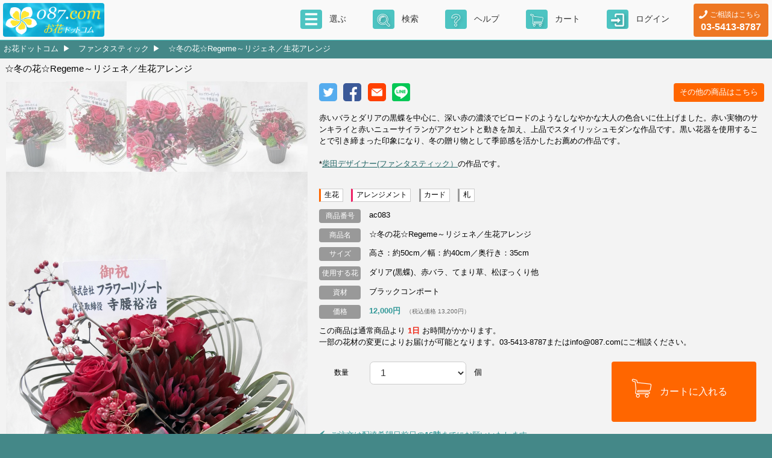

--- FILE ---
content_type: text/html; charset=UTF-8
request_url: https://www.087.com/rg/DES11/ac083.html
body_size: 8979
content:
<!--

-->
<!DOCTYPE html>
<html lang="ja">
<head prefix="og: https://ogp.me/ns#">
<meta charset="UTF-8">
<meta name="viewport" content="width=device-width,initial-scale=1">
<meta name="format-detection" content="telephone=no">
<meta http-equiv="X-UA-Compatible" content="IE=edge">
<link rel="shortcut icon" href="/img/favicon.ico">
<link rel="stylesheet" href="/css/normalize.css">
<link rel="stylesheet" href="/css/libs/jquery.remodal.css">
<link rel="stylesheet"  href="/js/libs/slick/slick.css">
<link rel="stylesheet"  href="/js/libs/slick/slick-theme.css">
<link rel="stylesheet" href="/css/form.css?20221230">
<link rel="stylesheet" href="/css/common.css?20230809">
<!--[if lte IE 8]><link rel="stylesheet" href="/css/ie8lte.css" type="text/css" media="screen,tv"><script src="/js/libs/html5.js" type="text/javascript"></script><![endif]-->
<script src="/js/libs/jquery-3.6.1.min.js" type="text/javascript"></script>
<script src="/js/libs/my.pack.js" type="text/javascript"></script>
<script src="/js/libs/jquery.remodal.min.js" type="text/javascript"></script>
<script src="/js/libs/slick/slick.min.js"></script>
<script src="/js/common.js?20221230" type="text/javascript"></script><title>Regeme～リジェネ／生花アレンジ ｜ お花ドットコム</title>
<meta name="description" content="赤いバラとダリアの黒蝶を中心に、深い赤の濃淡でビロードのようなしなやかな大人の色合いに仕上げました。赤い実物のサンキライと赤いニューサイランがアクセントと動きを加え、上品でスタイリッシュモダンな作品です。黒い花器を使用することで引き締まった印象になり、冬の贈り物として季節感を活かしたお薦めの作品です。">
<meta name="keywords" content="祝花,Regeme,リジェネ,生花アレンジ,生花,アレンジメント,開店祝い,移転祝い,就任祝い,誕生日祝い">
<link rel="canonical" href="https://www.087.com/rg/ac083.html"><meta property="og:url" content="https://www.087.com/rg/ac083.html"><meta property="og:type" content="article"><meta property="og:title" content="Regeme～リジェネ／生花アレンジ ｜ お花ドットコム"><meta property="og:description" content="赤いバラとダリアの黒蝶を中心に、深い赤の濃淡でビロードのようなしなやかな大人の色合いに仕上げました。赤い実物のサンキライと赤いニューサイランがアクセントと動きを加え、上品でスタイリッシュモダンな作品です。黒い花器を使用することで引き締まった印象になり、冬の贈り物として季節感を活かしたお薦めの作品です。"><meta property="og:site_name" content="087.com お花ドットコム"><meta property="og:image" content="https://www.087.com/up/goods/2800_detail_01_l.jpg"><meta name="twitter:card" content="summary_large_image"><meta property="fb:app_id" content="">
<link rel="stylesheet" href="/css/colorbox/colorbox.css">
<link rel="stylesheet" href="/css/detail.css?20221130">
<script src="/js/libs/jquery.colorbox-min.js" type="text/javascript"></script>
<script type="text/javascript">

$(function(){
	if($('.detail_photo .thumb div').length > 1){
		$photos = $('.slck').slick({
		    autoplay: false,
			fade: false,
			dots: false,
			arrows: true,
			prevArrow: '<span class="arrws arrws-prev"></span>',
    		nextArrow: '<span class="arrws arrws-next"></span>',
			autoplaySpeed: 5000,
			speed: 500,
		});
		$('.thumb div').each(function(index, val) {
			$(this).data('slide-index', index);
		});
		$('.thumb div').on('click',function(e){
			$photos.slick('setPosition');
			$photos.slick('slickGoTo', $(this).data('slide-index'));
		});
	}

	var url = location.protocol + "//" + location.hostname + location.pathname;
	var addr = url;
	var lnk_twitter = 'https://twitter.com/intent/tweet?text=' + escape(addr);
	var lnk_facebook = 'https://www.facebook.com/sharer/sharer.php?u=' + escape(addr);
	var lnk_mail = 'mailto:?body=' + escape(addr);
	$('.share2 a.twitter').prop({'href':lnk_twitter});
	$('.share2 a.facebook').prop({'href':lnk_facebook});
	$('.share2 a.mail').prop({'href':lnk_mail});
	$('.line-it-button').data({'url':addr});

		//酒類購入ボタン
		jQuery('#btn_cart_sake').click(function(){
			jQuery.colorbox({
				href:	'#sake_age',
				inline:	true,
				maxWidth:"90%",
				maxHeight:"90%",
				height:	false,
				opacity:0.8,
				fixed: false
			});
		});

		//酒類購入時確認／はい
		jQuery('#btn_confirm_yes').click(function(){
			jQuery('#cartForm').submit();
		});

		//酒類購入時確認／いいえ
		jQuery('#btn_confirm_no').click(function(){
			alert('未成年者への酒類の販売はいたしておりません');
			jQuery.colorbox.close();
		});

});

</script>

<!-- Google tag (gtag.js) -->
<script async src="https://www.googletagmanager.com/gtag/js?id=G-HZ3MHDLRCS"></script>
<script>
  window.dataLayer = window.dataLayer || [];
  function gtag(){dataLayer.push(arguments);}
  gtag('js', new Date());

  gtag('config', 'G-HZ3MHDLRCS');
	gtag('config', 'G-CVHLQFRQ9N');
</script>
<!-- yahoo -->
<script async src="https://s.yimg.jp/images/listing/tool/cv/ytag.js"></script>
<script>
window.yjDataLayer = window.yjDataLayer || [];
function ytag() { yjDataLayer.push(arguments); }
ytag({"type":"ycl_cookie"});
</script>

</head>
<body class="detail c2p"><div id="PT"></div>
<header class="h">
	<div class="h_tel"><span class="txt">ご相談はこちら</span><span class="nbr">03-5413-8787</span></div>
	<h1 class="h_logo"><a href="/"><img src="/img/logo_2015.png" alt="087.com お花ドットコム"></a></h1>
	<nav class="h_nav nvco">
		<ul>
			<li class="nv_select"><span data-block="mgnv_select"><i>カテゴリから</i>選ぶ</span></li>
			<li class="nv_search"><span data-block="mgnv_search"><i>条件指定で</i>検索</span></li>
			<li class="nv_help"><span data-block="mgnv_help">ヘルプ<i></i></span></li>
			<li class="nv_cart"><span data-block="mgnv_cart">カート<i>を見る</i></span></li>
<!--
			<li class="nv_member"><span data-block="mgnv_member">メンバー<i>ページ</i></span></li>
-->
					<li class="nv_login"><a href="/login">ログイン<i></i></a></li>
		
		</ul>
	</nav>
</header>
<div class="meganavi">
	<div class="mgnv mgnv_select">
		<h2>カテゴリから選ぶ</h2>
		<div class="mgnv_select_flex">
			<div class="mgnv_select_1">
				<dl>
					<dt>法人のお客様</dt><dd><ul><li><a href="/rc/SLC1.html">開店・開業</a></li><li><a href="/rc/SLC2.html">移転・新社屋</a></li><li><a href="/rc/SLC21.html">上場・周年</a></li><li><a href="/rc/SLC3.html">公演・出展</a></li><li><a href="/rc/SLC4.html">栄転・退職</a></li><li><a href="/rc/SLC41.html">就任・昇格</a></li><li><a href="/rc/SLC6.html">当選祝・入閣祝</a></li></ul></dd>
				</dl>
				<dl>
					<dt>個人のお客様</dt><dd><ul><li><a href="/rc/SLK1.html">誕生日</a></li><li><a href="/rc/SLK2.html">結婚記念日</a></li><li><a href="/rc/SLK3.html">入社・退職</a></li><li><a href="/rc/SLK4.html">結婚</a></li><li><a href="/rc/SLK5.html">出産</a></li><li><a href="/rc/SLK6.html">新築・引越</a></li><li><a href="/rc/SLK8.html">お見舞い</a></li><li><a href="/rc/SLK9.html">お悔やみ</a></li></ul></dd>
				</dl>
			</div>
			<div class="mgnv_select_2">
				<dl>
					<dt>特集</dt>
					<dd>
						<ul>
							<li class="special"><a href="/rc/SPCwinter01.html">2025初冬のお祝い花特集</a></li>
							<li class="special"><a href="/rc/SPCcelebration1.html">お祝い花特集～開店・移転・就任・公演～</a></li>
						</ul>
					</dd>
					<dt>楽屋・コンサート会場</dt><dd><ul><li><a href="/rc/SLG1.html">祝花・スタンド花・楽屋花</a></li></ul></dd>
<!--
					<dt>デザイナーで選ぶ</dt><dd><ul><li><a href="/rs/designer.html">デザイナー紹介</a></li><li><a href="/rc/DES6.html">ナチュラル</a></li><li><a href="/rc/DES4.html">プリティ</a></li><li><a href="/rc/DES8.html">グレイスフル</a></li><li><a href="/rc/DES10.html">アメージング</a></li><li><a href="/rc/DES11.html">ファンタスティック</a></li><!-- <li><a href="/rc/DES12.html">ハートフル</a></li></ul></dd>
-->
				</dl>
				<dl>
					<dt>スタイルで選ぶ</dt><dd><ul><li><a href="/rc/FLOWERGIFT1.html">花束</a></li><li><a href="/rc/FLOWERGIFT2.html">アレンジ</a></li><li><a href="/rc/FLOWERGIFT3.html">祝花・楽屋花</a></li><li><a href="/rc/FLOWERGIFT4.html">スタンド花</a></li><li><a href="/rc/FLOWERGIFT5.html">胡蝶蘭</a></li><li><a href="/rc/FLOWERGIFT6.html">観葉植物</a></li><li><a href="/rc/FLOWERGIFT7.html">弔花</a></li><li><a href="/rc/FLOWERGIFT8.html">プリザーブドフラワー</a></li></ul></dd>
				</dl>
				<dl>
					<dt>コラボレーション</dt><dd><ul><li><a href="/rc/WINE.html">ワイン＆フラワー</a></li></ul></dd>
<!--
					<dt>プリザーブド</dt><dd><ul><li><a href="/rc/PRE.html">プリザーブドギフト</a></li></ul></dd>
-->
				</dl>
			</div>
		</div>
	</div>
	<div class="mgnv mgnv_search">
		<h2>条件指定で探す</h2>
		<form class="frm mgnv_search_form" name="form1" action="/fsearch" method="get">
			<dl class="ipf mgnv_srch_word">
				<dt class="ipf_key"><label for="keyword"><i>キーワード</i></label></dt>
				<dd class="ipf_val">
					<div class="ipf_elm"><input class="" size="30" name="keyword" id="keyword" value="" type="text"></div>
					<div class="ipf_msg">商品番号(例：aa001)、商品名(例：赤い宝石箱)、商品説明(例：元気)など一部でも可能です</div>
				</dd>
			</dl>
			<dl class="ipf mgnv_srch_price">
				<dt class="ipf_key"><label>価格（定価）</label></dt>
				<dd class="ipf_val">
					<div class="ipf_elm ipf_price_range">
						<select name="price1" id="price1">
							<option value="">（指定しない）</option>
														<option label="6,000" value="6000">6,000</option>
<option label="7,000" value="7000">7,000</option>
<option label="8,000" value="8000">8,000</option>
<option label="9,000" value="9000">9,000</option>
<option label="10,000" value="10000">10,000</option>
<option label="12,000" value="12000">12,000</option>
<option label="15,000" value="15000">15,000</option>
<option label="20,000" value="20000">20,000</option>
<option label="30,000" value="30000">30,000</option>
<option label="50,000" value="50000">50,000</option>
<option label="100,000" value="100000">100,000</option>

						</select>
						<span class="dlmt">円以上</span>
					</div>
					<div class="ipf_elm ipf_price_range">
						<select name="price2" id="price2">
							<option value="">（指定しない）</option>
														<option label="6,000" value="6000">6,000</option>
<option label="7,000" value="7000">7,000</option>
<option label="8,000" value="8000">8,000</option>
<option label="9,000" value="9000">9,000</option>
<option label="10,000" value="10000">10,000</option>
<option label="12,000" value="12000">12,000</option>
<option label="15,000" value="15000">15,000</option>
<option label="20,000" value="20000">20,000</option>
<option label="30,000" value="30000">30,000</option>
<option label="50,000" value="50000">50,000</option>
<option label="100,000" value="100000">100,000</option>

						</select>
						<span class="dlmt">円未満</span>
					</div>
				</dd>
			</dl>
			<dl class="ipf mgnv_srch_blk mgnv_srch_flower">
				<dt class="ipf_key"><label><i>花</i></label></dt>
				<dd class="ipf_val">
								<div class="ipf_elm"><input name="flower0" id="flower0" value="1" type="checkbox"><label for="flower0">バラ</label></div>
								<div class="ipf_elm"><input name="flower1" id="flower1" value="1" type="checkbox"><label for="flower1">ユリ</label></div>
								<div class="ipf_elm"><input name="flower2" id="flower2" value="1" type="checkbox"><label for="flower2">ガーベラ</label></div>
								<div class="ipf_elm"><input name="flower3" id="flower3" value="1" type="checkbox"><label for="flower3">カラー</label></div>
								<div class="ipf_elm"><input name="flower4" id="flower4" value="1" type="checkbox"><label for="flower4">カーネーション</label></div>
								<div class="ipf_elm"><input name="flower5" id="flower5" value="1" type="checkbox"><label for="flower5">ダリア</label></div>
								<div class="ipf_elm"><input name="flower6" id="flower6" value="1" type="checkbox"><label for="flower6">チューリップ</label></div>
								<div class="ipf_elm"><input name="flower7" id="flower7" value="1" type="checkbox"><label for="flower7">ヒマワリ</label></div>
								<div class="ipf_elm"><input name="flower999" id="flower999" value="1" type="checkbox"><label for="flower999">その他</label></div>
					<div class="ipf_elm"><input size="20" name="floweretc" id="floweretc" value="" type="text"></div>
				</dd>
			</dl>
			<dl class="ipf mgnv_srch_blk">
				<dt class="ipf_key"><label><i>色</i></label></dt>
				<dd class="ipf_val">
					<div class="ipf_elm"><input name="color" id="iptCOLOR_1" value="" type="radio"><label for="iptCOLOR_1">（指定しない）</label></div>
					<div class="ipf_elm"><input name="color" id="iptCOLOR_2" value="赤" type="radio"><label for="iptCOLOR_2">赤系</label></div>
					<div class="ipf_elm"><input name="color" id="iptCOLOR_3" value="青・紫" type="radio"><label for="iptCOLOR_3">青・紫系</label></div>
					<div class="ipf_elm"><input name="color" id="iptCOLOR_4" value="黄" type="radio"><label for="iptCOLOR_4">黄色</label></div>
					<div class="ipf_elm"><input name="color" id="iptCOLOR_5" value="オレンジ" type="radio"><label for="iptCOLOR_5">オレンジ系</label></div>
					<div class="ipf_elm"><input name="color" id="iptCOLOR_6" value="白・グリーン" type="radio"><label for="iptCOLOR_6">白・グリーン系</label></div>
					<div class="ipf_elm"><input name="color" id="iptCOLOR_7" value="ピンク" type="radio"><label for="iptCOLOR_7">ピンク系</label></div>
					<div class="ipf_elm"><input name="color" id="iptCOLOR_8" value="ミックス" type="radio"><label for="iptCOLOR_8">ミックス系</label></div>
				</dd>
			</dl>
			<dl class="ipf mgnv_srch_blk">
				<dt class="ipf_key"><label><i>イメージ</i></label></dt>
				<dd class="ipf_val">
					<div class="ipf_elm"><input name="image" id="iptIMAGE_1" value="" type="radio"><label for="iptIMAGE_1">（指定しない）</label></div>
					<div class="ipf_elm"><input name="image" id="iptIMAGE_2" value="やさしい" type="radio"><label for="iptIMAGE_2">やさしい</label></div>
					<div class="ipf_elm"><input name="image" id="iptIMAGE_3" value="かわいい" type="radio"><label for="iptIMAGE_3">かわいい</label></div>
					<div class="ipf_elm"><input name="image" id="iptIMAGE_4" value="明るい" type="radio"><label for="iptIMAGE_4">明るい</label></div>
					<div class="ipf_elm"><input name="image" id="iptIMAGE_5" value="華やか" type="radio"><label for="iptIMAGE_5">華やか</label></div>
					<div class="ipf_elm"><input name="image" id="iptIMAGE_6" value="上品" type="radio"><label for="iptIMAGE_6">上品</label></div>
					<div class="ipf_elm"><input name="image" id="iptIMAGE_7" value="スタイリッシュ" type="radio"><label for="iptIMAGE_7">スタイリッシュ</label></div>
				</dd>
			</dl>
			<dl class="ipf mgnv_srch_blk">
				<dt class="ipf_key"><label><i>スタイル</i></label></dt>
				<dd class="ipf_val">
					<div class="ipf_elm"><input name="style" id="iptSTYLE_1" value=""  type="radio"><label for="iptSTYLE_1">（指定しない）</label></div>
					<div class="ipf_elm"><input name="style" id="iptSTYLE_2" value="1" type="radio"><label for="iptSTYLE_2">花束</label></div>
					<div class="ipf_elm"><input name="style" id="iptSTYLE_3" value="2" type="radio"><label for="iptSTYLE_3">アレンジメント</label></div>
					<div class="ipf_elm"><input name="style" id="iptSTYLE_4" value="3" type="radio"><label for="iptSTYLE_4">スタンド花</label></div>
					<div class="ipf_elm"><input name="style" id="iptSTYLE_5" value="9" type="radio"><label for="iptSTYLE_5">コラボレーション商品</label></div>
				</dd>
			</dl>
			<dl class="ipf mgnv_srch_blk">
				<dt class="ipf_key"><label><i>種類</i></label></dt>
				<dd class="ipf_val">
					<div class="ipf_elm"><input name="type" id="iptTYPE_1" value=""  type="radio"><label for="iptTYPE_1">（指定しない）</label></div>
					<div class="ipf_elm"><input name="type" id="iptTYPE_2" value="1" type="radio"><label for="iptTYPE_2">生花</label></div>
					<div class="ipf_elm"><input name="type" id="iptTYPE_3" value="2" type="radio"><label for="iptTYPE_3">プリザーブドフラワー</label></div>
					<div class="ipf_elm"><input name="type" id="iptTYPE_4" value="3" type="radio"><label for="iptTYPE_4">蘭</label></div>
					<div class="ipf_elm"><input name="type" id="iptTYPE_5" value="4" type="radio"><label for="iptTYPE_5">観葉植物</label></div>
					<div class="ipf_elm"><input name="type" id="iptTYPE_6" value="5" type="radio"><label for="iptTYPE_6">鉢花</label></div>
					<div class="ipf_elm"><input name="type" id="iptTYPE_7" value="6" type="radio"><label for="iptTYPE_7">造花</label></div>
				</dd>
			</dl>
			<div class="btns mgnv_srch_btns">
				<input name="t" value="1" type="hidden">
				<button type="submit" class="btn btn_posi">検索する</button>
			</div>
		</form>
	</div>
	<div class="mgnv mgnv_help">
		<h2>ヘルプ</h2>
		<ul class="mgnv_lnklst">
			<li><a href="/s/087howto">購入方法について</a></li>
			<li><a href="/s/087faq">Q&amp;Aよくある質問</a></li>
<!--
			<li><a href="/rs/law.html">特定商取引法の表示</a></li>
			<li><a href="/rs/rule.html">ご利用規約</a></li>
			<li><a href="/rs/shop.html">店舗紹介</a></li>
-->
			<li><a href="/contact">お問合わせ</a></li>
			<li><a href="/s/087member">087メンバーについて</a></li>
			<li><a href="/s/087point">ポイントシステム</a></li>
			<li><a href="/s/087reminder">リマインダーサービス</a></li>
		</ul>
	</div>
	<div class="mgnv mgnv_cart">
	</div>
	<div class="mgnv mgnv_member">
	</div>
</div>

<div class="topic_path"><a href="/">お花ドットコム</a><a href="/rc/DES11.html">ファンタスティック</a><span>☆冬の花☆Regeme～リジェネ／生花アレンジ</span></div>
<div class="w"><!-- w -->
<div class="c"><!-- c -->
<div class="detail_wrap" itemscope itemtype="http://schema.org/Product"><!-- detail_wrap -->
<!-- ****************************************************************** -->
	<h2 class="detail_ttl"><span itemprop="name">☆冬の花☆Regeme～リジェネ／生花アレンジ</span></h2>
	<section class="detail_photo">
		<div class="thumb"><div><img src="https://www.087.com/up/goods/2800_detail_01_s.jpg" alt="商品画像サムネイル"></div><div><img src="https://www.087.com/up/goods/2800_detail_02_s.jpg" alt="商品画像サムネイル"></div><div><img src="https://www.087.com/up/goods/2800_detail_03_s.jpg" alt="商品画像サムネイル"></div><div><img src="https://www.087.com/up/goods/2800_detail_04_s.jpg" alt="商品画像サムネイル"></div><div><img src="https://www.087.com/up/goods/2800_detail_05_s.jpg" alt="商品画像サムネイル"></div></div>
		<div class="detail_img_slide">
			<ul class="slck">
							<li class="slck_box"><img itemprop="image" src="https://www.087.com/up/goods/2800_detail_01_l.jpg" alt="商品画像"></li>
							<li class="slck_box"><img itemprop="image" src="https://www.087.com/up/goods/2800_detail_02_l.jpg" alt="商品画像"></li>
							<li class="slck_box"><img itemprop="image" src="https://www.087.com/up/goods/2800_detail_03_l.jpg" alt="商品画像"></li>
							<li class="slck_box"><img itemprop="image" src="https://www.087.com/up/goods/2800_detail_04_l.jpg" alt="商品画像"></li>
							<li class="slck_box"><img itemprop="image" src="https://www.087.com/up/goods/2800_detail_05_l.jpg" alt="商品画像"></li>
						</ul>
		</div>
	</section>
	<div class="detail_main"><!-- detail main -->
		<section class="detail_spec">
<div class="prev_btn"><a class="btn btn_empha" href="/rc/DES11.html">その他の商品はこちら</a></div>			<dl>
<!--
				<dt class="none">sns</dt><dd class="share"><a class="twitter" href="" target="_blank">twitter</a><a class="facebook" href="" target="_blank">facebook</a><a class="mail" href="" target="_blank">mail</a><span><div class="line-it-button" style="display: none;" data-type="share-a" data-lang="ja" ></div><script src="//scdn.line-apps.com/n/line_it/thirdparty/loader.min.js" async="async" defer="defer" ></script></span></dd>
-->
				<dt class="none">sns</dt><dd class="share2"><a class="twitter" href="" target="_blank"><img src="/img/ico_tw.png" alt="twitter"></a><a class="facebook" href="" target="_blank"><img src="/img/ico_fb.png" alt="facebook"></a><a class="mail" href="" target="_blank"><img src="/img/ico_mail.png" alt="mail"></a><span><div class="line-it-button" style="display: none;" data-lang="ja" data-type="share-b" data-ver="3" data-url="" data-color="default" data-size="small" data-count="false"></div><script src="https://d.line-scdn.net/r/web/social-plugin/js/thirdparty/loader.min.js" async="async" defer="defer"></script></span></dd>
				<dt class="none">dsc</dt><dd class="note" itemprop="description">赤いバラとダリアの黒蝶を中心に、深い赤の濃淡でビロードのようなしなやかな大人の色合いに仕上げました。赤い実物のサンキライと赤いニューサイランがアクセントと動きを加え、上品でスタイリッシュモダンな作品です。黒い花器を使用することで引き締まった印象になり、冬の贈り物として季節感を活かしたお薦めの作品です。
<br>
<br>*<a href="/cgi-bin/cgi/category.php?ccd=DES11">柴田デザイナー(ファンタスティック）</a>の作品です。<br>&nbsp;</dd>
				<dd class="meta"><meta itemprop="brand" content="087.com"></dd>
<!--
				<dd class="rate" itemprop="aggregateRating" itemscope itemtype="http://schema.org/AggregateRating"><meta itemprop="ratingValue" content="5"><meta itemprop="reviewCount" content="1000"></dd>
-->
				<dd class="tag">
					<span class="t1">生花</span>					<span class="t2">アレンジメント</span>										<span class="t4">カード</span>					<span class="t4">札</span>									</dd>
				<dt>商品番号</dt><dd>ac083</dd>
				<dt>商品名</dt><dd>☆冬の花☆Regeme～リジェネ／生花アレンジ</dd>
				<dt>サイズ</dt><dd>高さ：約50cm／幅：約40cm／奥行き：35cm&nbsp;</dd>
				<dt>使用する花</dt><dd>ダリア(黒蝶)、赤バラ、てまり草、松ぼっくり他&nbsp;</dd>
				<dt>資材</dt><dd>ブラックコンポート&nbsp;</dd>
				<dt class="price">価格</dt><dd class="price" itemprop="offers" itemscope itemtype="http://schema.org/Offer"><span>12,000円 </span><meta itemprop="price" content="12000"><meta itemprop="priceCurrency" content="JPY"><span class="tax">（税込価格 13,200円）</span></dd>
								<dd class="note">この商品は通常商品より <em style="color:#e21;">1日</em> お時間がかかります。<br>一部の花材の変更によりお届けが可能となります。03-5413-8787またはinfo@087.comにご相談ください。</dd>
					</dl>
									<form name="form1" id="cartForm" class="detail_frm" action="/p_cart" method="post">
													<div class="frm_opt">
					<label for="iptAmount">数量</label>
					<span class="select"><select name="amount" id="iptAmount"><option label="1" value="1">1</option>
<option label="2" value="2">2</option>
<option label="3" value="3">3</option>
<option label="4" value="4">4</option>
<option label="5" value="5">5</option>
<option label="6" value="6">6</option>
<option label="7" value="7">7</option>
<option label="8" value="8">8</option>
<option label="9" value="9">9</option>
<option label="10" value="10">10</option>
</select></span>
					<span class="unit">個</span>
				</div>
							<input type="hidden" name="goodsno" value="ac083">
				<input type="hidden" name="categorycd" value="DES11">
															<div class="btns_cart"><div class="btn_cart"><input type="submit" class="" value="カートに入れる"></div></div>
			
			</form>
				</section>
		<section class="detail_notes">
			<ul class="note">
<!--
	<li style="color:#f60;font-weight:bold;">新型コロナウイルス感染症の影響により花材の供給が不安定な状況なため、使用される花材が変更になる場合がございます。できる限りお選びいただいた商品のイメージに近い形でお届けさせていただきますので、ご了承くださいますようお願いします。</li>
-->
	<li>ご注文は配達希望日前日の<em>16時</em>までにお願いいたします。</li>
	<li>一部地域へのお届けに関しましては、指定できる時間帯の制限や翌々日配達となるところがございます。「<a href="/s/087howto#howto3">配達日時の指定について</a>」をご確認下さい。</li>
<!--
	<li>当店は<em style="color:#f10;font-weight:bold;font-style:normal;">キャッシュレス消費者還元事業【5%】対象店</em>です。</li>
	<li>冬季期間中(12月～3月初旬)は、お花の凍結の恐れがあるため、寒冷地(北海道・北東北の一部)への配送を見合わせています。「<a href="/rc/PRE.html">プリザーブドフラワー</a>」をご利用ください。</li>
 	<li>夏季期間中(5月下旬～9月下旬)は、お花に無理がかかるため、翌日配達のできない地域(北海道および東北の一部、九州、沖縄等)への"生花"の配送を見合わせています。「<a href="/rc/PRE.html">プリザーブドフラワー</a>」「<a href="/rc/GIFT5.html">蘭・観葉</a>」をご利用ください。</li>  
-->
	<li>当日配達などお急ぎの場合は、<a href="mailto:info@087.com">info@087.com</a>または<em>03-5413-8787</em>にご相談ください。<a href="/s/express">詳細はこちら</a></li>
	<li>当日配達等で当店から直接配達できない場合には、お届け先近くの提携フラワーショップへ依頼し、ご注文いただいた商品と同じようなイメージのお花を配達させていただきます。提携店の入荷事情により花器および使用する花に変更となります。また、画像サービスがご利用いただけませんのでご了承下さい。</li>
	<li>入荷困難な花材を使用しているデザインのため、翌日の配達指定ができない商品がございます。一部の花材の変更をご了承いただくことで翌日配達可能となる場合もございますので、お急ぎの場合はぜひご相談下さい。</li>
<!--
	<li>生花の商品につきましては、冬季期間中(12月中旬～3月中旬)、凍結の恐れがあるため、北海道および北東北地方への一部への発送を見合わせています。枯れない花<a href="/rc/PRE.html">プリザーブドフラワー</a>のお届けをお薦めします。また、ご希望により、お届け先近くの提携フラワーショップから同様のイメージでのお花の配達が可能ですが、デザインおよび使用する花に変更がございます。この場合、画像サービスがご利用いただけませんのでご了承下さい。</li>
-->
</ul>		</section>
			<section class="detail_other">
			<h2>オススメ商品</h2>
			<ul>
						<li><a href="/rg/ac089.html?ref=reco">
					<span class="img"><img src="https://www.087.com/up/goods/2830_list.jpg" alt="オススメ商品画像"></span>
					<span class="name">Shelly／生花アレンジメント</span>
					<span class="price"><span>13,500円</span><span class="tax">（税込 14,850円）</span></span>
				</a></li>
									<li><a href="/rg/am048.html?ref=reco">
					<span class="img"><img src="https://www.087.com/up/goods/2543_list.jpg" alt="オススメ商品画像"></span>
					<span class="name">Rosso e blu／生花アレンジメント</span>
					<span class="price"><span>17,000円</span><span class="tax">（税込 18,700円）</span></span>
				</a></li>
									<li><a href="/rg/gg005.html?ref=reco">
					<span class="img"><img src="https://www.087.com/up/goods/172_list.jpg" alt="オススメ商品画像"></span>
					<span class="name">ユッカ（青年の木） M (バスケット付)</span>
					<span class="price"><span>17,000円</span><span class="tax">（税込 18,700円）</span></span>
				</a></li>
								</ul>
		</section>
		</div><!-- /detail main -->

<!-- ****************************************************************** -->
</div><!-- /detail_wrap -->
</div><!-- /c -->
<footer class="f">
<div class="f_nv_sw"><label for="f_nv_chk1">サイトマップ</label></div><input type="checkbox" id="f_nv_chk1" class="f_nv_chk">
<div class="f_nv">
	<div class="nv">
		<dl>
			<dt class="special">特集</dt>
			<dd>
				<ul>
					<li><a href="/rc/SPCwinter01.html">2025初冬のお祝い花特集</a></li>
					<li><a href="/rc/SPCcelebration1.html">お祝い花特集～開店・移転・就任・公演～</a></li>
<!--
					<li><a href="/rc/SPCxmas.html">2021Xmasクリスマス特集</a></li>
					<li><a href="/rc/SPCwinter.html">2020 冬のお祝い花特集</a></li>
					<li><a href="/rc/SPCsummer2.html">2017 ひまわりと夏の花特集</a></li>
					<li><a href="/rc/SPCfather.html">父の日特集</a></li>
					<li><a href="/rc/SPCspring.html">早春のお祝い花特集</a></li>
					<li><a href="/rc/SPCxmas.html">2016クリスマス特集</a></li>
-->
				</ul>
			</dd>
			<dt>スタイルで選ぶ</dt><dd><ul><li><a href="/rc/FLOWERGIFT1.html">花束</a></li><li><a href="/rc/FLOWERGIFT2.html">アレンジ</a></li><li><a href="/rc/FLOWERGIFT3.html">祝花・楽屋花</a></li><li><a href="/rc/FLOWERGIFT4.html">スタンド花</a></li><li><a href="/rc/FLOWERGIFT5.html">胡蝶蘭</a></li><li><a href="/rc/FLOWERGIFT6.html">観葉植物</a></li><li><a href="/rc/FLOWERGIFT7.html">弔花</a></li><li><a href="/rc/FLOWERGIFT8.html">プリザーブドフラワー</a></li></ul></dd>
		</dl>
		<dl>
			<dt>法人のお客様</dt><dd><ul><li><a href="/rc/SLC1.html">開店・開業</a></li><li><a href="/rc/SLC2.html">移転・新社屋</a></li><li><a href="/rc/SLC21.html">上場・周年</a></li><li><a href="/rc/SLC3.html">公演・出展</a></li><li><a href="/rc/SLC4.html">栄転・退職</a></li><li><a href="/rc/SLC41.html">就任・昇格</a></li><li><a href="/rc/SLC6.html">当選祝・入閣祝</a></li></ul></dd>
		</dl>
	</div>
	<div class="nv">
		<dl>
			<dt>個人のお客様</dt><dd><ul><li><a href="/rc/SLK1.html">誕生日</a></li><li><a href="/rc/SLK2.html">結婚記念日</a></li><li><a href="/rc/SLK3.html">入社・退職</a></li><li><a href="/rc/SLK4.html">結婚</a></li><li><a href="/rc/SLK5.html">出産</a></li><li><a href="/rc/SLK6.html">新築・引越</a></li><li><a href="/rc/SLK8.html">お見舞い</a></li><li><a href="/rc/SLK9.html">お悔やみ</a></li></ul></dd>
			<dt>楽屋・コンサート会場</dt><dd><ul><li><a href="/rc/SLG1.html">祝花・スタンド花・楽屋花</a></li></ul></dd>
		</dl>
		<dl>
			<dt>デザイナーで選ぶ</dt><dd><ul><li><a href="/rs/designer.html">デザイナー紹介</a></li><li><a href="/rc/DES6.html">ナチュラル</a></li><li><a href="/rc/DES10.html">アメージング</a></li><li><a href="/rc/DES11.html">ファンタスティック</a></li><li><a href="/rc/DES8.html">グレイスフル</a></li><!-- <li><a href="/rc/DES4.html">プリティ</a></li><li><a href="/rc/DES12.html">ハートフル</a></li> --></ul></dd>
			<dt>コラボレーション</dt><dd><ul><li><a href="/rc/WINE.html">ワイン＆フラワー</a></li></ul></dd>
		</dl>
	</div>
	<div class="nv">
		<dl>
			<dt>各種サービス</dt>
			<dd>
				<ul>
					<li><a href="/s/087card">カードサービス</a></li>
					<li><a href="/s/087fuda">札サービス</a></li>
					<li><a href="/s/087image">画像サービス</a></li>
				</ul>
			</dd>
			<dt>087メンバー</dt>
			<dd>
				<ul>
					<li><a href="/login">メンバーログイン</a></li>
					<li><a href="/s/087member">087メンバーについて</a></li>
					<li><a href="/s/087point">ポイントシステム</a></li>
					<li><a href="/s/087reminder">リマインダーサービス</a></li>
				</ul>
			</dd>
		</dl>
	</div>
	<div class="nv">
		<dl>
			<dt>087.com について</dt>
			<dd>
				<ul>
					<li><a href="/s/087howto">購入方法</a></li>
					<li><a href="/s/087faq">Q&amp;Aよくある質問</a></li>
					<li><a href="/s/087law">特定商取引法の表示</a></li>
					<li><a href="/s/087rule">ご利用規約</a></li>
					<li><a href="/s/087privacy">プライバシーポリシー</a></li>
					<li><a href="/s/087security">セキュリティポリシー</a></li>
					<li><a href="/s/087company">会社案内</a></li>
					<li><a href="/s/087shop">店舗紹介</a></li>
					<li><a href="/contact">お問合わせ</a></li>
				</ul>
			</dd>
<!--
			<dt>特別な贈り物</dt><dd><ul><li><a href="/spt/mothers_day/index.html">母の日</a></li><li><a href="/spt/special01/index.html">敬老の日</a></li><li><a href="/spt/christmas/index.html">クリスマス</a></li><li><a href="/spt/birth_day/index.html">誕生日</a></li><li><a href="/spt/phalaenopsis/index.html">胡蝶蘭</a></li></ul></dd>
-->
		</dl>
	</div>
	<div class="close"><span></span></div>
</div>
	<div class="logo">
		<a href="/"><img src="/img/logo_2015.png" alt="087.com"></a>
		<ul class="f_sns">
			<li><a href="https://www.facebook.com/087com" target="_blank"><img src="/img/ico_fb.png" alt="facebook"></a></li>
			<li><a href="https://www.instagram.com/087.com_flower/" target="_blank"><img src="/img/ico_ig.png" alt="facebook"></a></li>
		</ul>
			<ul class="f_inf">
<li>株式会社フラワーリゾート</li>
<li>107-0062</li>
<li>東京都港区南青山1-19-7</li>
<li>TEL <span class="tel_number">03-5413-8787</span></li>
<li>FAX 03-5413-8788</li>
<li>Email info@087.com</li>
			</ul>
		<p>&copy; 087.com All Rights Reserved.</p>
	</div>
</footer>
<script type="text/javascript">
/* <![CDATA[ */
var google_conversion_id = 1054365765;
var google_custom_params = window.google_tag_params;
var google_remarketing_only = true;
/* ]]> */
</script>
<script type="text/javascript"  
src="//www.googleadservices.com/pagead/conversion.js">
</script>
<noscript>
<div style="display:inline;">
<img height="1" width="1" style="border-style:none;" alt=""  
src="//googleads.g.doubleclick.net/pagead/viewthroughconversion/1054365765/?value=0&amp;guid=ON&amp;script=0"/>
</div>
</noscript>
</div><!-- /w -->
<!-- colorbox -->
<style type="text/css">

#sake_age_title {font-weight:bold;color:#3db4b2;}
#sake_age_question {color: #e21;font-weight: bold;}

</style>
<div style='display:none'>
	<div id='sake_age'>
		<p id="sake_age_title">年齢認証を行っています</p>
		<p id="sake_age_message">当店では未成年者への酒類の販売はいたしておりません。<br>未成年の飲酒は法律で固く禁じられております。</p>
		<p id="sake_age_question">20歳以上ですか？</p>
		<p id="sake_age_btn">
			<input type="button" class="btn btn_nega" id="btn_confirm_no" value="いいえ">
			<input type="button" class="btn btn_posi" id="btn_confirm_yes" value="はい">
		</p>
	</div>
</div>
<!-- /colorbox -->
<!--  google-analytics -->
<script type="text/javascript">
var gaJsHost = (("https:" == document.location.protocol) ? "https://ssl." : "http://www.");
document.write(unescape("%3Cscript src='" + gaJsHost + "google-analytics.com/ga.js' type='text/javascript'%3E%3C/script%3E"));
</script>
<script type="text/javascript">
var pageTracker = _gat._getTracker("UA-5302950-1");
pageTracker._trackPageview();
</script> 
<!--  google-analytics -->
</body>
</html>

--- FILE ---
content_type: text/css
request_url: https://www.087.com/css/form.css?20221230
body_size: 1289
content:
@charset "utf-8";

/* ----------------------------------------------- element */
input,
select,
textarea                 {-moz-box-sizing:border-box;-webkit-box-sizing:border-box;box-sizing:border-box;}
input[type=password],
input[type=text],
input[type=email],
input[type=tel],
select,
textarea                 {font-size:16px;min-height:1em;color:#333;background:#fff;outline:none;border:1px solid #ccc;border-radius:0.4em;}
input[type=password]:focus,
input[type=text]:focus,input[type=email]:focus,input[type=tel]:focus,
select:focus,
textarea:focus           {border-color:#39c;}
input[type=password],
input[type=text],input[type=email],input[type=tel],
select,
textarea                 {width:100%;}
input[type=password],input[type=email],input[type=tel],
input[type=text]         {padding:0 0.8em;line-height:2em;height:2.4em;vertical-align:top;}
select                   {padding:0.5em 0.8em;line-height:2em;height:2.4em;vertical-align:top;}
textarea                 {padding:0.8em;line-height:1.4em;}

::-webkit-input-placeholder {}
:-moz-placeholder           {}
input[type=password]:-ms-input-placeholder,
input[type=email]:-ms-input-placeholder,
input[type=tel]:-ms-input-placeholder,
input[type=text]:-ms-input-placeholder,
:-ms-input-placeholder      {color:#ccc;} 

/* ----------------------------------------------- button */
.btn                     {-webkit-box-sizing:border-box;-moz-box-sizing:border-box;box-sizing:border-box;}
.btn                     {font-size:1em;min-height:1em;padding:0 0.8em;line-height:2.4em;height:2.4em;color:#fff;background:#666;display:inline-block;text-align:center;border-radius:4px;border:0 none;text-decoration:none;}
a.btn, a.btn:link,
a.btn:visited            {color:#fff;}
input.btn                {vertical-align:top;cursor:pointer;}
.btns                    {text-align:center;padding:1em 0;}
.btns form               {display:inline;}
.btns .btn               {margin:0 .3em;}
.btn_posi                {background:#4dc4c2;}
.btn_posi:hover          {background:#12D1D1;}
.btn_nega                {background:#333;}
.btn_nega:hover          {background:#666;}
.btn_mdfy                {background:#f60;}
.btn_mdfy:hover          {background:#f90;}
.btn_dsbl                {background:#ccc;}
.btn_empha               {background:#f60;}
.btn_empha:hover         {background:#f90;}

/* ----------------------------------------------- form */
.frm .btns               {clear:both;}
.frm .counter            {color:#ccc;line-height:1.5;display:block;text-align:right;}
.frm .counter.warning    {color:#e21;}
.frm .counter.exceeded   {color:#e21;font-weight:bold;}

.ipf,
.ipf dt,
.ipf dd                  {margin:0;padding:0;-moz-box-sizing:border-box;-webkit-box-sizing:border-box;box-sizing:border-box;}


.ipf                            {width:100%;display:block;position:relative;overflow:hidden;margin-bottom:1em;}
.ipf span                       {display:inline-block;}
.ipf_key, .ipf_val,
.ipf_msg                        {line-height:1.5;}
.ipf .sb2                       {color:#ccc;display:inline-block;}

.ipf_key                        {margin:0 0 0.2em;}
.ipf_key label,
.ipf_key span                   {display:inline-block;}
.ipf_key i                      {margin-right:0.5em;display:inline-block;}
.ipf_key .rqur                  {background:#333;color:#fff;font-size:0.88em;display:inline-block;vertical-align:middle;line-height:1.6em;padding:0 0.8em;white-space:nowrap;border-radius:1.6em;}

.ipf_msg                        {color:#4dc4c2;margin:0 0 0.2em;}
.ipf_err                        {color:#e21;font-weight:bold;}

.ipf_elm                        {margin-bottom:0.5em;margin-left:0.1em;}
.ipf_elm input[type=radio],
.ipf_elm input[type=checkbox],
.ipf_elm label                  {vertical-align:middle;display:inline-block;}
.ipf_elm label                  {margin:0 2em 0 0.5em;cursor:pointer;white-space:nowrap;}
.ipf_elm .input_set             {white-space:nowrap;}

.ipf_nmbr .btn,
.ipf_nmbr .dlmt,
.ipf_nmbr input                 {vertical-align:middle;display:inline-block;}
.ipf_nmbr .dlmt                 {}
.ipf_nmbr input                 {width:5em;}
.ipf_pref select                {width:auto;}
.ipf_50 input                   {width:12em;}

.ipf_price_range                {display:inline-block;margin-bottom:0.5em;}
.ipf_price_range select         {width:10em;}
.ipf_price_range .dlmt          {display:inline-block;vertical-align:middle;line-height:2.6em;padding:0 0.5em;}

/* ----------------------------------------------- confirm */
.frm_confirm .ipf_txt           {background:#fff;border:1px dashed #ccc;padding:0.5em;border-radius:0.4em;}

/* ----------------------------------------------- error */
.error_message           {background:#e21;color:#fff;font-weight:bold;line-height:1.5;margin:0 0 0.5em;padding:0.5em;}
.frm .err_msg            {background:#e21;color:#fff;font-weight:bold;line-height:1.5;margin:0 0 0.5em;padding:0.5em;display:none;}
.frm div.err             {margin:0 0 0.5em; color:#e21;font-weight:bold;}

input[type=password].err,
input[type=email].err,
input[type=tel].err,
input[type=text].err,
select.err,
textarea.err             {border-color:#e21;}

/* ============================================================== media query */
@media screen and (min-width: 480px){
	.ipf_key                        {width:20%;float:left;display:block;}
	.ipf_val                        {width:76%;margin-left:4%;float:right;display:block;}
}
@media screen and (min-width: 760px){

}
@media screen and (min-width: 1500px){
	.ipf                            {clear:both;}
	.ipf.ipf_fl                     {width:49%;float:left;}
	.ipf.ipf_fr                     {width:49%;float:right;clear:none;}
	.ipf_key                        {width:30%;font-size:0.88em;}
	.ipf_val                        {width:66%;}
}




--- FILE ---
content_type: text/css
request_url: https://www.087.com/css/common.css?20230809
body_size: 4926
content:
@charset "utf-8";

html, body                 {width:100%;height:100%;max-width:1880px;margin:0 auto;}
a                          {outline:none;color:#266;}
a:hover                    {color:#399;}
i                          {font-style:normal;}
em                         {font-style:normal;font-weight:bold;}
.h a, .f a                 {text-decoration:none;}
.f:before, .f:after        {content:"";display:block;clear:both;height:1px;font-size:0;}
.ie8lte                    {display:none;}

/* ----------------------------------------------- font */
body                       {font-size:80%;font-family: "ヒラギノ角ゴ Pro W3", "Hiragino Kaku Gothic Pro", Osaka, "ＭＳ Ｐゴシック", "MS PGothic", sans-serif;}
h1, h2                     {margin:0;padding:0;font-weight:normal;font-family: "ヒラギノ角ゴ Pro W3","Hiragino Kaku Gothic Pro","メイリオ",Meiryo,Arial,Verdana,"ＭＳ Ｐゴシック",sans-serif;}
h1                         {font-size:1.4em;}
h2                         {font-size:1.2em;}
h3                         {font-size:1.1em;}
input[type=password],
input[type=text],
input[type=email],
input[type=tel],
select,
textarea,
p                          {font-size:16px;}

@font-face                 {font-family:'entypo';src:url('fonts/entypo.eot?ac19je');src:url('fonts/entypo.eot?#iefixac19je') format('embedded-opentype'),url('fonts/entypo.woff?ac19je') format('woff'),url('fonts/entypo.ttf?ac19je') format('truetype'),url('fonts/entypo.svg?ac19je#entypo') format('svg');font-weight: normal;font-style: normal;}
@font-face                 {font-family:'087';src:url('fonts/087.eot?ac19je');src:url('fonts/087.eot?#iefixac19je') format('embedded-opentype'),url('fonts/087.woff?ac19je') format('woff'),url('fonts/087.ttf?ac19je') format('truetype'),url('fonts/087.svg?ac19je#087') format('svg');font-weight:normal;font-style:normal;}
@font-face                 {font-family:'Beautiful ES';src:url('fonts/BEAUE___.eot?ac19je');src:url('fonts/BEAUE___.eot?#iefixac19je') format('embedded-opentype'),url('fonts/BEAUE___.woff?ac19je') format('woff'),url('fonts/BEAUE___.ttf?ac19je') format('truetype'),url('fonts/BEAUE___.svg?ac19je#BEAUE___') format('svg');font-weight: normal;font-style: normal;}

/* ============================================================== content */
body                       {background:#266;background:#488;}
.c                         {background:#f3f3f3;overflow:hidden;}
.c p                       {line-height:1.5;}
/*
.cs                        {display:none;}
*/

/* ============================================================== navigation */
.nvco span,
.nvco a                    {text-decoration:none;display:block;}
.nvco ul,
.nvco li                   {margin:0;padding:0;list-style:none;}
.nvco li span:before,
.nvco li a:before          {font-family:'087';font-size:24px;width:24px;height:24px;margin:0 auto;display:block;overflow:hidden;text-align:center;}

.nv_cart a:before,  .nv_cart span:before        {content:'\e60a';}
.nvco .nv_login a:before, .nvco .nv_login span:before,
.nv_login a:before,  .nv_login span:before      {content:'\e676';font-family:'entypo';font-weight:normal;}
.nv_select a:before,  .nv_select span:before    {content:'\e60d';}
.nv_sitemap a:before,  .nv_sitemap span:before  {content:'\e60b';}
.nv_help a:before,  .nv_help span:before        {content:'\e60c';}
.nv_search a:before,  .nv_search span:before    {content:'\e608';}
.nv_member a:before,  .nv_member span:before    {content:'\e609';}
.nv_bouquet a:before       {content:'\e606';}
.nv_arrange a:before       {content:'\e607';}
.nv_stage a:before         {content:'\e601';}
.nv_stand a:before         {content:'\e600';}
.nv_ran a:before           {content:'\e602';}
.nv_green a:before         {content:'\e604';}
.nv_chouka a:before        {content:'\e605';}
.nv_preserved a:before     {content:'\e603';}

/* ============================================================== header */
.h                         {background:#f9f9f9;overflow:hidden;}
.h_logo                    {
	float:left;
	margin:5px;
	position:relative;
	overflow:hidden;
	background:#298009;
	background:#4dc4c2;
	border-radius:4px;
}
.h_logo img                {height:40px;vertical-align:top;}
.h_tel                     {background:#377;background:#e72;color:#eee;float:right;position:relative;margin:6px 6px 0 0;padding:5px 8px 4px 32px;overflow:hidden;border-radius:4px;}
.h_tel:before              {position:absolute;content:'\e600';font-family:'entypo';top:0.5em;left:0.4em;font-size:1.5em;color:#fff;}
.h_tel span                {font-size:10px;display:block;line-height:1.5;text-align:center;}
.h_tel .txt,
.h_tel .nbr                {color:#fff;}
.h_nav                     {color:#fff;background:#4dc4c2;clear:both;}
.h_nav ul                  {text-align:center;}
.h_nav li                  {font-size:10px;width:18%;display:inline-block;}
/* ------------------------------------ 2022/11/29 */
.h_nav li a,
.h_nav li span             {
	color: #fff;
	text-align:center;padding:8px 0;cursor:pointer;overflow:hidden;height:22px;position:relative;
	height: auto;
	padding: 8px 0 4px;
}
.h_nav li a:before,
.h_nav li span:before      {
	height:36px;
	height:32px;
}
/* ------------------------------------ 2022/11/29 */
.h_nav li i                {display:none;}

.h_nav .num                {position:absolute;z-index:3;top:2px;right:20%;border:1px solid #fff;background:#e21;color:#fff;border-radius:1em;width:1.5em;line-height:1.5em;text-align:center;overflow:hidden;}
.h_nav .arw                {display:none;}

/* ============================================================== mega dropdown navigation */
.meganavi                  {background:#46a;color:#eee;display:none;overflow:hidden;position:relative;}
.meganavi .close           {line-height:1em;font-size:16px;position:absolute;right:0;padding:0.5em;cursor:pointer;}
.meganavi .close:after     {content:'\2715';}
.meganavi .close_end             {clear:both;margin:0 auto;width:60px;cursor:pointer;height:30px;overflow:hidden;}
.meganavi .close_end span        {display:block;font-size:20px;line-height:30px;height:60px;background:#4dc4c2;color:#fff;text-align:center;border-radius:4px;}
.meganavi .close_end span:before {content:'\2715';}
.meganavi .close_end span:hover  {background:#12D1D1;}
.mgnv h2                   {font-size:1em;margin:0;padding:0.8em;line-height:1em;}
.mgnv li                   {list-style:none;}
.mgnv a                    {text-decoration:none;}

.mgnv_select               {overflow:hidden;margin-bottom:1em;border-bottom:1px solid #9cc;}
.mgnv_select ul, .mgnv_select li,
.mgnv_select dt, .mgnv_select dd,
.mgnv_select dl            {margin:0;padding:0;}
.mgnv_select_1,
.mgnv_select_2             {width:50%;float:left;}
.mgnv_select_2             {float:right;}
.mgnv_select dt            {background:#246;border-top:1px solid #9ab;padding:0.5em;}
.mgnv_select dt.special    {background:#4dc4c2;}

.mgnv_select_2 dd,
.mgnv_select_2 dt          {border-left:1px solid #9cc;}
.mgnv_select li            {border-bottom:1px dashed #9cc;}
.mgnv_select li:last-child {border-bottom:0 none;}
.mgnv_select li a          {color:#cde;display:block;padding:0.5em;}
.mgnv_select li a:hover    {color:#fff;}

.mgnv_search .frm          {padding:0.5em;}
.mgnv_search .ipf_key      {background:#246;border-top:1px solid #9ab;padding:0.5em;color:#fff;margin-bottom:0.5em;border-radius:4px;-webkit-box-sizing:border-box;-moz-box-sizing:border-box;box-sizing:border-box;}
.mgnv_search .ipf_msg      {color:#ccc;}
.mgnv_srch_btns            {clear:both;}
.mgnv_srch_btns .btn       {padding:0 4em;line-height:3em;height:3em;}

.mgnv_lnklst               {margin:0 5px;padding:0;overflow:hidden;}
.mgnv_lnklst li            {float:left;margin:0;padding:0;display:block;width:50%;-webkit-box-sizing:border-box;-moz-box-sizing:border-box;box-sizing:border-box;}
.mgnv_lnklst li a          {background:#4dc4c2;color:#eee;display:block;margin:0 5px 10px;text-align:center;height:2.4em;line-height:2.4em;border-radius:4px;white-space:nowrap;overflow:hidden;}
.mgnv_lnklst li a:hover    {background:#12D1D1;color:#fff;}
.mgnv_lnklst .btn_login a       {background:#f60;}
.mgnv_lnklst .btn_login a:hover {background:#f90;}

.mgnv_member,
.mgnv_help                 {padding-bottom:1em;}

.mgnv_cart                 {padding-bottom:1em;overflow:hidden;}
.mgnv_cart ul              {margin:0;padding:0;}
.mgnv_cart li              {margin:0 10px 10px;padding:5px;background:rgba(0,0,0,0.2);border:1px solid #488;border-radius:4px;overflow:hidden;}
.mgnv_cart li a,
.mgnv_cart li span         {color:#ddd;display:block;}
.mgnv_cart li .img         {float:left;margin-right:1em;overflow:hidden;border-radius:4px;background:#fff;}
.mgnv_cart li .img img     {vertical-align:top;}
.mgnv_cart li a:hover img  {opacity:0.8;}
.mgnv_cart li .name        {line-height:1.3;}
.mgnv_cart li .del         {float:right;}
.mgnv_cart li .price       {font-size:0.88em;float:left;margin-top:1em;}
.mgnv_cart .total          {margin:2em 0.5em 1em;text-align:center;}
.mgnv_cart .total span     {white-space:nowrap;display:inline-block;}
.mgnv_cart_none            {padding:0 1em;}

/* ============================================================== topic path */
.topic_path                {background:#488;border-top:1px solid #4dc4c2;}
.topic_path span,
.topic_path a              {display:inline-block;padding:0.5em;text-decoration:none;color:#fff;}
.topic_path a:visited      {color:#fff;}
.topic_path a:after        {content:"\25B6";display:inline-block;margin-left:0.5em;}
.topic_path .gp            {display:none;}

/* ============================================================== pager */
.pager                     {overflow:hidden;margin-bottom:0.5em;}
.pager a,
.pager span                {display:inline-block;padding:0.5em 1em;margin:0 0.2em 0.2em 0;border:1px solid #ccc;border-radius:4px;text-decoration:none;}
.pager .dsbl               {color:#ccc;}
.pager .crt                {background:#4aa;color:#fff;}
.pager a                   {background:#f3fcff;cursor:pointer;border-color:#4dc4c2;}
.pager a:hover             {background:#fff;}

/* ============================================================== dialog */
.remodal                   {margin:0;padding:1em;}
.remodal h1                {font-size:1.1em;padding:0;}
.rmdl_delete h1            {background-color:#e21;color:#fff;}
.rmdl_delete .remodal-close{display:none;}
.rmdl_c                    {font-size:0.8em;overflow:hidden;margin:0 0 2em;text-align:left;}
.rmdl_c p                  {line-height:1.5;}
.rmdl_img                  {text-align:center;}
.rmdl_img img              {max-width:100%;}
.rmdl_btns                 {margin:2em 0 0;}

.mfp-container             {padding:0.5em;}
.mfp-content               {max-width:960px;max-height:100%;}
.dlg                       {background:#fff;padding:1em;}
.dlg_hdr                   {font-size:1.2em;padding-right:1.5em;}
.dlg_bdy p                 {line-height:1.5;}
.dlg_sct                   {padding:1em 0 1em;overflow:hidden;border-top:1px solid #ccc;}
.dlg_btns                  {text-align:center;}

/* ============================================================== notice */
.notice                    {position:fixed;bottom:0;z-index:999;left:0;padding:2em 0;background:rgba(255,102,0,0.8);color:#fff;text-align:center;width:100%;}

/* ============================================================== tabs */
.tabs                            {margin:0 0 0.5em;position:relative;overflow:hidden;}
.tabs > ul, .tabs > ul li        {margin:0;padding:0;list-style:none;overflow:hidden;-webkit-box-sizing: border-box;-moz-box-sizing: border-box;box-sizing: border-box;}
.tabs > .tabs_h li               {float:left;padding:0.5em 1em;cursor:pointer;}
.tabs_h .crt                     {background:#fff;}
.tabs > .tabs_c                  {background:#fff;padding:1em;clear:both;}

/* ============================================================== footer */
.f ul, .f dt, .f dd,
.f dl                      {margin:0;padding:0;list-style:none;}
.f                         {position:relative;padding-top:1em;clear:both;}
.f .nv                     {float:left;width:50%;}
.f .nv dt                  {background:#266;border-color:#9cc;color:#fff;border:1px solid #9cc;margin:0 0.5em;padding:0.5em;border-radius:4px;text-align:center;}
.f .nv dd                  {margin-bottom:1em;}
.f .nv ul                  {margin-left:1em;}
.f .nv li:before           {color:#ccc;content:"\30FB";float:left;display:block;line-height:2em;margin-right:0.5em;}
.f .nv li a                {color:#eee;display:block;padding:0.5em;line-height:1.3;}
.f .nv li a:hover          {color:#fff;}
.f .logo                   {color:#dee;clear:both;text-align:center;margin-bottom:2em;}
.f .logo p                 {margin:0.5em;}
.f .logo img               {width:240px;margin:0;padding:0;}

.f_nv_sw                   {margin:0.5em 0 1em;text-align:center;}
.f_nv_sw label             {display:inline-block;background:rgba(255,255,255,0.8);color:#333;padding:0.5em;border-radius:4px;cursor:pointer;}
.f_nv_chk                  {display: none;}
.f_nv                      {max-height:0;overflow:hidden;-webkit-transition:0.5s;-moz-transition:0.5s;-ms-transition:0.5s;-o-transition:0.5s;transition:0.5s;}
.f_nv_chk:checked + .f_nv  {max-height: 1200px;}
.f_nv .close               {clear:both;margin:0 auto 2em;width:52px;cursor:pointer;overflow:hidden;}
.f_nv .close span          {display:block;font-size:16px;line-height:52px;height:52px;color:#333;background:rgba(255,255,255,0.8);text-align:center;border-radius:4px;}
.f_nv .close span:before   {content:'\2715';}

.f_in,
.f_inf li                  {margin:0;padding:0;list-style:none;}
ul.f_inf                   {margin:1em 0;}
.f_inf li                  {line-height:1.5;display:inline-block;margin:0 0.5em;}
.f_inf a                   {color:#fff;}

.anc2top                   {background:#488;text-align:center;}
.anc2top a                 {border-radius:0 0 4px 4px;padding:0.5em;background:#244;color:#fff;display:inline-block;text-decoration:none;outline:none;}
.anc2top a:hover           {background:#466;}
.anc2top a:before          {content:"\25B2";margin-right:0.5em;}


/*  mod 20200821 */
ul.f_sns,
.f_sns {
	padding-top: 10px;
	text-align: center;
}
.f_sns li {
	display: inline-block;
	margin: 0 0.5em;
}
.f_sns li a {
	display: block;
	width: 48px;
	transition: 0.3s;
/*
	overflow: hidden;
	background: #fff;
	font-size: 0;
	border-radius: 10px;
*/
}
.f_sns li a:hover {
	opacity: 0.7;
}
.f_sns li a img {
	max-width: 100%;
}

/* ============================================================== media query */
@media screen and (min-width: 480px){
	.h_nav li                  {font-size:12px;padding-top:0;}
	.h_nav li a,
	.h_nav li span             {display:inline-block;padding:4px 0 0;height:auto;}
	.h_nav li a::before,
	.h_nav li span:before      {display:inline-block;vertical-align:middle;margin-right:0.5em;padding-top:4px;}
	.h_nav .num                {left:30%;}

}
@media screen and (min-width: 760px){
	.h_logo                    {
		background:url("./img/logo_bg.jpg");
		background-repeat: no-repeat;
		background-size:150% auto;
		background-position:50% 50%;
	}
	.h_logo img                {height:56px;}
	.h_tel                     {margin:6px 6px 0 0;padding:9px 12px 4px;}
	.h_tel:before              {font-size:18px;}
	.h_tel span                {font-size:12px;}
	.h_tel span.txt            {padding-left:1.2em;}
	.h_tel span.nbr            {font-size:16px;font-weight:bold;}
	.h_nav                     {color:#4dc4c2;background:transparent;clear:none;float:right;}
	.h_nav li                  {width:auto;margin-right:12px;}
	.h_nav li a,
	.h_nav li span             {padding:16px 0 8px;color:#4dc4c2;}
	.h_nav .num                {top:10px;}

	.mgnv_select               {border-bottom:0 none;}
	.mgnv_select_1,
	.mgnv_select_2             {border-top:0 none;width:auto;float:none;}
	.mgnv_select dl            {float:left;width:20%;}
	.mgnv_select dt, .mgnv_select dd,
	.mgnv_select li            {border:0 none;}
	.mgnv_select dt            {margin-top:1em;margin-right:1em;margin-left:1em;padding-left:1em;border-top:1px solid #9ab;border-radius:4px;text-align:center;}
	.mgnv_select dt:nth-child(1){margin-top:0;}
	.mgnv_select ul            {margin-left:1.5em;}
	.mgnv_select li            {clear:both;}
	.mgnv_select li:before     {content:"\30FB";float:left;display:block;line-height:2em;}
	.mgnv_select li a          {line-height:1.4;margin-left:1em;margin-right:2em;}

	.mgnv_search .frm          {padding:0.5em 1em;}
	.mgnv_srch_price .ipf_key,
	.mgnv_srch_word .ipf_key   {width:18%;}
	.mgnv_srch_price .ipf_val,
	.mgnv_srch_word .ipf_val   {width:80%;}
	.mgnv_srch_blk             {float:left;width:20%;clear:none;}
	.mgnv_srch_blk .ipf_key,
	.mgnv_srch_blk .ipf_val    {float:none;width:auto;margin-right:1em;}

	.mgnv_lnklst               {text-align:center;padding:10px 0;}
	.mgnv_lnklst li            {float:none;display:inline-block;width:auto;}
	.mgnv_lnklst li a          {padding:0 10px;}

	.mgnv_cart ul              {float:left;width:70%;}
	.mgnv_cart li .price       {font-size:1em;}
	.mgnv_cart_btn             {float:right;width:30%;}

	.mgnv_cart li              {padding:10px;}
	.mgnv_cart li .price       {margin-top:1em;}
	.mgnv_cart .total          {margin:0 0.5em 0;line-height:1.5;}

	.f .nv dl                  {float:left;width:50%;}

}
@media screen and (min-width: 1020px){

	.h_nav li                  {font-size:14px;margin-right:40px;position:relative;}
	.h_nav li a,
	.h_nav li span             {color:#333;-webkit-transition:0.1s;-moz-transition:0.1s;-ms-transition:0.1s;-o-transition:0.1s;transition:0.1s;}
	.h_nav li a:before,
	.h_nav li span:before      {background:#4dc4c2;color:#fff;width:1.5em;line-height:1.5em;overflow:hidden;border-radius:4px;padding:0;
                              -webkit-transition:0.3s;-moz-transition:0.3s;-ms-transition:0.3s;-o-transition:0.3s;transition:0.3s;
                              text-shadow:2px 2px 5px rgba(0,0,0,0.3);
                             }
	.h_nav li span:hover       {color:#db195f;}
	.h_nav li span:hover:before{background-color:#db195f;}

	.h_nav .arw                {position:absolute;margin-top:-14px;left:10px;}
	.h_nav .arw:before         {content:"";width:0;height:0;font-size:0;border:10px solid transparent;border-bottom:10px solid #266;}

	.mgnv_srch_word              {float:left;width:49%;}
	.mgnv_srch_price             {float:right;width:49%;}
	.mgnv_srch_price .ipf_key,
	.mgnv_srch_word .ipf_key     {float:none;width:auto;}
	.mgnv_srch_price .ipf_val,
	.mgnv_srch_word .ipf_val     {float:none;width:auto;}
	.mgnv_srch_flower            {clear:both;}

	.f_nv                      {max-height:1200px;}
	.f_nv_sw,
	.f_nv .close               {display:none;}
	.f .nv                     {float:none;width:auto;padding-left:0.8%;}
	.f .nv dl                  {width:16.4%;}

	.remodal                   {padding:2em;}
	.remodal h1                {font-size:1.2em;}
}
@media screen and (min-width: 1500px){
	body                       {font-size:100%;}

	.h_logo a                  {display:block;}
	.h_logo a:before           {content:url('../img/logo_2015_2.png');height:56px;display:block;}
	.h_logo img                {display:none;}

	.h_tel                     {padding:4px 12px 3px 50px;}
	.h_tel:before              {font-size:28px;}
	.h_tel span.txt            {font-size:12px;padding-left:0;}
	.h_tel span.nbr            {font-size:20px;}

	.h_nav li                  {margin-right:50px;}
	.h_nav li i                {display:inline;}
	.h_nav .num                {left:20%;}
	.h_nav .arw                {margin-top:-12px;}

	.meganavi,
	.topic_path,
	.f                         {font-size:0.88em;}

	.ipf.mgnv_srch_word,
	.ipf.mgnv_srch_price       {clear:none;}

/*
	.c2p .w                    {overflow:hidden;}
	.c2p .c                    {float:right;width:86%;padding-bottom:32767px;margin-bottom:-32767px;
                              border-top-left-radius:6px;background-image:url("./img/ls_bg_tile.jpg");
                             }
	.c2p .f                    {float:left;width:14%;clear:none;padding-top:0;padding-bottom:32767px;margin-bottom:-32767px;position:relative;}
*/
/* 2023.2.10修正 */
.c2p .w {
display: flex;
flex-direction: row-reverse;
}
.c2p .c {
width:86%;
border-top-left-radius:6px;
background-image:url("./img/ls_bg_tile.jpg");
}
.c2p .f {
width:14%;
clear:none;
padding-top:0;
position:relative;
}

	.c2p .f_nv                 {max-height:3000px;padding-top:0.5em;}
	.c2p .f .nv dl             {float:none;width:auto;}
	.c2p .f .nv dd             {margin-bottom:0.5em;}
	.c2p .f .logo img          {width:160px;}

	.c2p .anc2top                   {background:transparent;text-align:right;}
	.c2p .anc2top a                 {border-radius:4px;margin:0 5px 5px 0;}

	.rmdl_c                   {font-size:1em;}

}

/* ------------------------------------ 2020/10/22 */
	.h_nav .nv_select span:before {
		background-repeat: no-repeat;
		background-image: url("./img/nv_menu_w.png");
		background-size: 100% auto;
		background-position: 50% 10%;
	}
	.h_nav .nv_select a:before,
	.h_nav .nv_select span:before {
		content: "";
	}
@media screen and (min-width: 480px){
	.h_nav .nv_select span:before {
		background-position: 50% 50%;
	}
}
@media screen and (max-width: 760px){
	.mgnv_select_flex {
		display: flex;
	}
	.mgnv_select_flex > div {
		width:50%;
	}
	.mgnv_select_flex .mgnv_select_1 {
		border-right: 1px solid #9cc;
	}
	.mgnv_select_flex .mgnv_select_2 dd,
	.mgnv_select_flex .mgnv_select_2 dt {
		border-left: 0 none;
	}
}
@media screen and (min-width: 750px){
	.h_nav .nv_select span:before {
		background-image: url("./img/nv_menu.png");
	}
}
@media screen and (min-width: 1020px){
	.h_nav .nv_select span:before {
		background-image: url("./img/nv_menu_w.png");
		background-size: 60% auto;
	}
	.h_nav li.nv_select span:hover:before{background-color:#db195f;}
}


/* ------------------------------------ 2022/11/29 */
.nv_member a:before,  .nv_member span:before    {
	font-family: "entypo" !important;
	content:'\e60d';
	font-size: 23px !important;
}
.member_status_bar {
	background-color: #e72;
	color: #fff;
	background-color: #c3f9e3;
	color: #366;
	/* border-top: 1px solid #366; */
	padding: 0.5em 1em;
	display: flex;
	width: 100%;
	-webkit-box-sizing:border-box;
	-moz-box-sizing:border-box;
	box-sizing:border-box;
}
.member_status_bar span {
	display: block;
	text-align: right;
	overflow: hidden;
	white-space: nowrap;
	text-overflow: ellipsis;
}
.member_status_bar span:nth-of-type(1) {
	width: calc(100% - 1.5em);
}
.member_status_bar span:nth-of-type(2) {
	flex: 1;
}

/* ------------------------------------ 2022/12/15 */
.mgnv_srch_flower input[type=text].dsble {
	background: #ddd;
}



--- FILE ---
content_type: text/css
request_url: https://www.087.com/css/detail.css?20221130
body_size: 2063
content:
@charset "utf-8";

/* ============================================================== swiper */


/* ==============================================================  */
.detail_wrap > h1                {padding:0.5em 0.5em 0;}
.detail_ttl {
	padding:0.5em 0.5em 0;	
}

.detail_photo                    {overflow:hidden;padding:2% 0 0;max-width:500px;margin-bottom:1em;position:relative;-webkit-box-sizing:border-box;-moz-box-sizing:border-box;box-sizing:border-box;}
.detail_img_slide                  {width:100%;margin:0 auto;position:relative;overflow:hidden;z-index:1;}
.detail_img_slide ul               {margin:0;padding: 0;}
.detail_img_slide li               {margin:0;padding:0;list-style:none;}
.detail_img_slide li img           {max-width:100%;}

/* ------------------------------------ 2022/12/08 */
.detail_photo .arrws {
	position: absolute;
	z-index: 99;
	font-size:32px;
	display:block;
	width:2em;
	top: calc(50% - 1em);
	line-height:2em;
	text-align:center;
	cursor:pointer;
	-webkit-transition:0.2s;-moz-transition:0.2s;-ms-transition:0.2s;-o-transition:0.2s;transition:0.2s;
	opacity: 0;
	color:#999;
	background:rgba(255,255,255,0.8);
}
.detail_img_slide:hover .arrws {
	opacity: 1;
}
.detail_photo .arrws:before {
	font-family:'entypo';
}
.detail_photo .arrws-prev {
	left:0;
	border-radius:0 10% 10% 0;
}
.detail_photo .arrws-prev:before {
	content:"\e6cd";
}
.detail_photo .arrws-next {
	right:0;
	border-radius:10% 0 0 10%;
}
.detail_photo .arrws-next:before {
	content:"\e6d0";
}
/* ------------------------------------ 2022/12/08 */
.detail_photo .thumb  {
	display:none;
	display: grid;
	grid-template-columns: repeat(5,1fr);
}
.detail_photo .thumb div {
	display: flex;
	align-items: center;
	cursor: pointer;
	aspect-ratio: 1 / 1;
	overflow: hidden;
}

.detail_img_1                    {width:96%;margin:0 auto;text-align:center;}
.detail_img_1 img                {max-width:100%;}

.detail_spec                     {overflow:hidden;padding-bottom:1em;-webkit-box-sizing:border-box;-moz-box-sizing:border-box;box-sizing:border-box;}
.detail_spec dl                  {overflow:hidden;padding:0 0.5em;}
.detail_spec dt                  {line-height:2em;font-size:0.9em;float:left;clear:left;width:6em;text-align:center;background:#999;color:#fff;border-radius:4px;}
.detail_spec dd                  {margin:0 0 1em 6.5em;line-height:1.5em;}
.detail_spec .none               {display:none;}
.detail_spec dd.note             {margin:0 0 0.8em 0;clear:both;}
.detail_spec dd.note .note       {margin:0.5em 0 0 1em;padding:0;}
.detail_spec dd.note .note li    {margin:0 0 0.5em 0;}
.detail_spec dd.price            {font-weight:bold;color:#399;}
.detail_spec dd.price .tax       {font-weight:normal;color:#666;font-size:75%;margin-left:0.5em;}
.detail_spec dd.tag              {margin:0 0 0.2em 0;}
.detail_spec dd.tag span         {background:#fff;font-size:0.9em;display:inline-block;line-height:1;border:1px solid #ccc;padding:0.4em 0.5em;margin:0 0.8em 0.8em 0;}
.detail_spec dd.tag .t1          {border-left:3px solid #f60;}
.detail_spec dd.tag .t2          {border-left:3px solid #e26;}
.detail_spec dd.tag .t3          {border-left:3px solid #06c;}
.detail_spec dd.tag .t4          {border-left:3px solid #999;}
.detail_spec dd.share            {margin:0 0 1em 0;text-align:center;}
.detail_spec dd.share span,
.detail_spec dd.share a          {display:inline-block;vertical-align:top;}
.detail_spec dd.share a          {line-height:1;padding:0.4em 0.6em;color:#fff;text-decoration:none;font-size:0.9em;margin:0 0.8em 0 0;}
.detail_spec dd.share a.twitter  {background:#55ACEE;}
.detail_spec dd.share a.facebook {background:#3A5897;}
.detail_spec dd.share a.mail     {background:#e82;}
.detail_spec dd.share2            {margin:0 0 1em 0;text-align:center;}
.detail_spec dd.share2 a          {display:inline-block;line-height:1;padding:0;text-decoration:none;margin:0 0.8em 0 0;}
.detail_spec dd.share2 a img      {width:30px;}
.detail_spec .prev_btn           {margin:0 0 1em 0;text-align:center;}

.detail_spec .soldout            {margin:0 0.5em;}
.detail_spec .soldout em,
.detail_spec .soldout span       {display:block;line-height:1.5;}
.detail_spec .soldout em         {color:#e12;}

.detail_frm                      {clear:left;}
.detail_frm .frm_opt             {max-width:320px;}
.detail_frm .frm_opt span,
.detail_frm .frm_opt label       {display:inline-block;vertical-align:middle;text-align:center;}
.detail_frm .frm_opt label       {width:7.5em;font-size:0.9em;}
.detail_frm .select              {width:160px;}
.detail_frm .select select       {font-size:16px;}
.detail_frm .frm_opt .num        {background:#fff;border:1px solid #ccc;display:inline-block;padding:0.5em 1em;vertical-align:middle;border-radius:4px;}
.detail_frm .unit                {width:30px;}

.btns_cart                       {padding:2em 0;}
.btn_cart                        {background:#12D1D1;background:#f60;width:240px;height:100px;position:relative;margin:0 auto;text-align:center;border-radius:4px;}
.btn_cart:before                 {color:#fff;content:'\e60a';font-family:'087';font-size:36px;width:100px;height:36px;top:10px;margin:0;text-align:center;padding:16px 0 0;display:block;overflow:hidden;text-align:center;position:absolute;}
.btn_cart input                  {border:0 none;background:transparent;color:#fff;display:inline-block;text-align:center;width:100%;height:100px;line-height:80px;padding-top:30px;padding:0 0 0 2em;font-size:16px;cursor:pointer;position:relative;}
.btn_cart:hover                  {background:#22e1e1;background:#f90;}

.detail_notes                    {clear:both;overflow:hidden;}
.detail_notes ul                 {margin:0;padding:0 1em;list-style:none;}
.detail_notes li                 {margin:0 0 1em 1.5em;line-height:1.5;position:relative;color:#399;}
.detail_notes li:before          {color:#499;content:"\e651";font-family:'entypo';display:block;position:absolute;left:-1.8em;font-weight:bold;}

.detail_other h2                 {font-size:1.2em;padding:0.5em;color:#399;text-align:center;}
.detail_other li,
.detail_other ul                 {margin:0 0 1em;padding:0;list-style:none;}
.detail_other ul                 {text-align:center;overflow:hidden;}
.detail_other li                 {display:inline-block;width:28%;max-width:180px;border:1px solid #4cc;margin:0 5px 5px 0;vertical-align:top;text-align:left;-webkit-box-sizing:border-box;-moz-box-sizing:border-box;box-sizing:border-box;}
.detail_other li a > span, .detail_other li img,
.detail_other li a               {display:block;text-decoration:none;}
.detail_other li a               {background:#fff;padding:4px;}
.detail_other li a > span        {line-height:1.4;}
.detail_other li .img            {border:1px solid #ccc;}
.detail_other li img             {width:100%;vertical-align:top;}
.detail_other li .name           {margin:0.5em 0;}
.detail_other li .price          {font-size:0.9em;color:#777;}
.detail_other li .tax            {display:none;}

/* ============================================================== media query */
@media screen and (min-width: 480px){
	.detail_photo                    {width:70%;padding:10px 0 0;margin:0 auto 10px;}
	.detail_spec                     {padding:0 1em;position:relative;}
	.detail_spec dd.share            {margin:0 0 1em 0;text-align:left;}
	.detail_spec dd.share2           {margin:0 0 1em 0;text-align:left;}
	.detail_spec .prev_btn           {float:right;text-align:right;position:absolute;right:1em;top:1em;}
}
@media screen and (min-width: 760px){
	.detail_photo                    {float:left;width:50%;margin:0 0 10px;padding-top:5px;}
	.detail_photo .arrow             {display:block;}

	.detail_spec                     {padding:22px 1em 0;}
	.detail_notes                    {margin-top:1em;}
	.detail_notes li                 {margin:0 0 1em 2em;}
	.detail_other h2                 {padding:0.5em 1em;text-align:left;}
	.detail_other ul                 {text-align:left;padding:0 1em;}
	.detail_other li .name           {font-size:0.9em;}
	.detail_other li .price          {font-size:0.8em;}
	.detail_other li .tax            {display:inline;}
}
@media screen and (min-width: 1020px){
	.detail_img_1,
	.detail_img_slide                  {width:100%;}
	.detail_img_slide ul               {margin-top:0;}
	.detail_photo                    {margin-left:10px;padding-top:10px;}
	.detail_photo .arrow span        {font-size:48px;}
/* ------------------------------------ 2022/12/08 */
	.detail_photo .thumb {
		display: grid;
		grid-template-columns: repeat(5,1fr);
	}
	.detail_photo .thumb div {
		opacity: 0.5;
		display: flex;
		align-items: center;
		cursor: pointer;
		aspect-ratio: 1 / 1;
		overflow: hidden;
	}
	.detail_photo .thumb div:hover,
	.detail_photo .thumb .crt        {opacity:1;}
/* ------------------------------------ 2022/12/08 */
.detail_photo .thumb div img     {max-width:100%;}
	.detail_main                     {overflow:hidden;}
	.detail_spec                     {padding-top:0;}
	.detail_frm .frm_opt             {float:left;width:400px;margin-bottom:1em;}
	.btns_cart                       {float:right;padding:0 1em 0 0;}
	.detail_notes                    {clear:none;}

}
@media screen and (min-width: 1500px){
	.detail_spec                     {float:left;width:66%;font-size:1em;}
	.detail_notes                    {float:right;width:33%;margin-left:0;padding-top:0;font-size:0.9em;}
	.detail_other                    {float:left;width:64%;padding-top:1em;margin-left:1%;}
	.detail_other ul                 {overflow:hidden;padding-right:0;}
	.detail_other li                 {float:left;width:154px;}

	.detail_wrap                     {margin:5px;border-radius:4px;background:rgba(255,255,255,0.8);overflow:hidden;}
}



--- FILE ---
content_type: text/xml;;charset=UTF-8
request_url: https://www.087.com/xml_cart
body_size: 51
content:
<?xml version="1.0" encoding="UTF-8"?>
<response>



	<total price="0" point="0" tax="0" shipping="0" price2="0" session_id="rjqbkn7vggvvu538hlsfp5q3r4" />
	<cart />




</response>

--- FILE ---
content_type: application/javascript
request_url: https://www.087.com/js/common.js?20221230
body_size: 3344
content:
// タブ
function setTabs(obj){
	$('.tabs_c li',obj).hide();
	$('.tabs_c li:first-child',obj).show();
	$('.tabs_h li:first-child',obj).addClass('crt');
	$('.tabs_h li',obj).on('click',function(){
		var $p = $(this).parents('.tabs_h');
		var $c = $(this).parents('.tabs_h').next();
		var idx = $('li',$p).index(this);
		$('li',$p).removeClass('crt');
		$('li',$p).eq(idx).addClass('crt');
		$('li',$c).hide();
		$('li',$c).eq(idx).fadeIn();
	});
}
// 高さ調整
function argHeight(setPrt,setChd){
	var prtWidth = setPrt.outerWidth();
	var chdWidth = setChd.outerWidth();
	var setNum = Math.floor(prtWidth / chdWidth);
	var chdLength = setChd.length;
	setChd.css({height:'auto'});
	setPrt.each(function(){
		h = 0;
		setChd.each(function(i){
			var self = $(this),
			i = i+1,
			hSet = self.outerHeight(),
			pdTop = parseInt(self.css('padding-top')),
			pdBtm = parseInt(self.css('padding-bottom')),
			boxSizing = self.css('box-sizing');
			self.addClass('heightReplace');
			if(hSet > h){
				h = hSet;
			};
			if(boxSizing === 'border-box'){
				setPrt.find('.heightReplace').css({height:h});
			} else {
				setPrt.find('.heightReplace').css({height:(h-(pdTop + pdBtm))});
			}
			if(i%setNum == 0 || i == chdLength){
				h = 0;
				setChd.removeClass('heightReplace');
			}
		});
	});
}

function getUA(){
	var ua = {};
	ua.name = window.navigator.userAgent.toLowerCase();

	ua.isIE = (ua.name.indexOf('msie') >= 0 || ua.name.indexOf('trident') >= 0);
	ua.isiPhone = ua.name.indexOf('iphone') >= 0;
	ua.isiPod = ua.name.indexOf('ipod') >= 0;
	ua.isiPad = ua.name.indexOf('ipad') >= 0;
	ua.isiOS = (ua.isiPhone || ua.isiPod || ua.isiPad);
	ua.isAndroid = ua.name.indexOf('android') >= 0;
	ua.isTablet = (ua.isiPad || (ua.isAndroid && ua.name.indexOf('mobile') < 0));

	if (ua.isIE) {
		ua.verArray = /(msie|rv:?)\s?([0-9]{1,})([\.0-9]{1,})/.exec(ua.name);
		if (ua.verArray) {
			ua.ver = parseInt(ua.verArray[2], 10);
		}
	}
	if (ua.isiOS) {
		ua.verArray = /(os)\s([0-9]{1,})([\_0-9]{1,})/.exec(ua.name);
		if (ua.verArray) {
			ua.ver = parseInt(ua.verArray[2], 10);
		}
	}
	if (ua.isAndroid) {
		ua.verArray = /(android)\s([0-9]{1,})([\.0-9]{1,})/.exec(ua.name);
		if (ua.verArray) {
			ua.ver = parseInt(ua.verArray[2], 10);
		}
	}
	return ua;
}

function full2half(data){
	var han = "0123456789.,-+";
	var zen = "０１２３４５６７８９．，－＋";
	var str = "";
	for(i=0; i<data.length; i++){
		c = data.charAt(i);
		n = zen.indexOf(c,0);
		if (n >= 0) c = han.charAt(n);
		str += c;
	}
	return str;
}
function getAddrFrmZip(code,ip1,ip2,ip3){
//	var PrgUrl = 'https://www.087.com/cgi-bin/zipcode.php?no='+code;
	var PrgUrl = 'https://' + location.hostname + '/zipcode.php?no=' + code;
	$.ajax({url:PrgUrl,dataType:'xml'})
	.done(function(data){
		var $address = $(data).find('address');
		ip1.val($address.attr('a1'));
		ip2.val($address.attr('a2'));
		ip3.val($address.attr('a3'));
//		alert('success:' + $address.attr('a1') + '/' + $address.attr('a2') + '/' + $address.attr('a3'));
	})
	.fail(function(){
//		alert('error');
	});
}
function setAddress($zip1,$zip2,$addr1,$addr2,$addr3){
	var zipcode;
	$zip2.on('keyup change blur',function(){
		if($zip1.val().length == 3 && $zip2.val().length == 4){
			zipcode = full2half($zip1.val()) + full2half($zip2.val());
			getAddrFrmZip(zipcode,$addr1,$addr2,$addr3)
		}
	});
}

function setCart(){
	var GoodsHtml = '/rg/';
	var CgiUrl = '/';
	var $Cart = $('.mgnv_cart:first');
	$.post(
		'/xml_cart',
		function(data, textStatus) {
			var t = $(data).find('total');
			var qty = $(data).find('data').length;
			if(qty > 0){
				let p_price = t.attr('price');
				let p_price_tax = t.attr('price') - t.attr('tax');
				let p_price_dlm = Number(p_price).toLocaleString();
				let p_price_tax_dlm = Number(p_price_tax).toLocaleString();
				$('.h_nav .nv_cart span').append('<em class="num">' + qty + '</em>');
				$Cart.append('<h2>ショッピングカートの中</h2><ul></ul><div class="mgnv_cart_btn"></div>');
				$('.mgnv_cart_btn',$Cart).append('<div class="total"><span>合計：</span><span class="price">' + p_price_tax_dlm + '円</span><span class="tax">（税込価格 ' + p_price_dlm + '円）</span></div>');
				$('.mgnv_cart_btn',$Cart).append('<div class="btns"><a class="btn btn_mdfy" href="'+CgiUrl+'cart">購入へ進む</a></div>');
				$(data).find('data').each(function() {
					let c_price = $(this).attr('price3');
					let c_price_tax = $(this).attr('price');
					let c_price_dlm = Number(c_price).toLocaleString();
					let c_price_tax_dlm = Number(c_price_tax).toLocaleString();
					$('ul',$Cart).append(
						'<li>' +
						'<span class="img"><a href="' + GoodsHtml + $(this).attr('goodsno') + '.html">' + '<img src="' + $(this).attr('picfilename') + '" alt="">' + '</a></span>' +
						'<span class="name">' + $(this).attr('goodsname') + '</span>' +
						'<span class="del">' + '<button class="btn btn_posi btnCartDel" type="button" value="" data-no="'+ $(this).attr('selectno') +'">削除</button>' + '</span>' +
						'<span class="price">' + c_price_dlm + '円 （税込価格 ' + c_price_tax_dlm + '円）× ' + $(this).attr('amount') + '</span>' +
						'</li>'
					);
				});
			} else {
				$Cart.append('<div class="mgnv_cart_none"><p>現在カートには何も入っておりません。</p></div>');
				$('.h_nav .nv_cart span .num').remove();
			}
		},
		'xml'
	);
}

function openWindow(url,w,h,s,m,b,r){
	var winName    = 'smallWindow';
	var Width      = 'width='       + w;
	var Height     = ',height='     + h;
	var Left       = ',left='       + ((screen.width - w) / 2);
	var Top        = ',top='        + ((screen.height- h) / 2);
	var Status     = ',status='     + s;
	var Menubar    = ',menubar='    + m;
	var Scrollbars = ',scrollbars=' + b;
	var Resizable  = ',resizable='  + r;

	var features = Width + Height + Left + Top + Status + Menubar + Scrollbars + Resizable;
	winName = window.open(url,winName,features);
	if (window.focus) {
		winName.focus();
	}
}

function flowerOtherCheck(){
	if($('#flower999').prop('checked')) {
		$('#floweretc').prop('disabled', false).removeClass('dsble');
	} else {
		$('#floweretc').prop('disabled', true).addClass('dsble').val('');
	}
}

$(function(){

	setCart();

	flowerOtherCheck();

	//カート削除
	$(document).on('click', '.btnCartDel', function(){
		//alert( $(this).data('no') );
		if(confirm('削除してもよろしいですか？')){
			$('.mgnv_cart:first').empty();
			$.post(
				'/xml_cart_del',
				{selectno: $(this).data('no')},
				function(data, textStatus) {
					setCart();
				},
				'xml'
			);
		}
	});


	// スムーススクロール
//	$('.doc a[href^="#"]').not('a[href^="#mdl_"]').SmoothScroll({easing:'easeOutExpo'});
	$('.anc2top a').SmoothScroll({easing:'easeOutExpo'});

	// 電話番号
	var _ua = getUA();
	if(_ua.isiPhone || _ua.isAndroid){
		$(".h_tel").wrapInner("<a></a>");
		_087tel = $(".h_tel .nbr").text();
		_087tel = _087tel.replace(/-/g, '' );
		$(".h_tel a").prop({'href':'tel:'+_087tel});
		$('.tel_number').replaceWith(function(i, html) {
			return $('<a href=\"tel:' + html.replace(/-/g, '' ) + '\">' + html + '</a>');
		});
	}

	// メガナビ
	function closeMegaNavi(){
		$('.meganavi').slideUp('fast',function(){$('.mgnv').hide();});
		$('.meganavi').data({'opnFlg':0});
		$('.h_nav .arw').hide();
	}
	$('<b></b>').addClass('arw').appendTo('.h_nav li');
	$('.meganavi').hide().data({'opnFlg':0});
	$('<div></div>').addClass('close').on('tap',closeMegaNavi).prependTo('.meganavi');
//	$('<div></div>').addClass('close_end').html('<span></span>').on('tap',function(e){closeMegaNavi();e.preventDefault();}).appendTo('.meganavi');
	$('<div></div>').addClass('close_end').on('click',closeMegaNavi).html('<span></span>').appendTo('.meganavi');
	$('.h .nvco li span').on('tap',function(){
		$this = $(this);
		if($('.meganavi').data('opnFlg') == 0){
			$('.mgnv').hide();
			$('.mgnv.' + $this.data('block')).show();
			$('.meganavi').data({'opnFlg':1,'crntFlg':$this.data('block')}).slideDown('fast');
			$('.h_nav .arw').hide();
			$this.next().css({'display':'block'});
		} else {
			if($this.data('block') == $('.meganavi').data('crntFlg')){
				$('.meganavi').data({'crntFlg':''});
				closeMegaNavi();
			} else {
				$('.mgnv').hide();
				$('.mgnv.' + $this.data('block')).fadeIn();
				$('.meganavi').data({'crntFlg':$this.data('block')});
				$('.h_nav .arw').hide();
				$this.next().css({'display':'block'});
			}
		}
	});

	// メガナビ カート
	$('.mgnv_cart .del .btn').on('click',function(e){
		var $ul = $(this).parents('ul');
		var $li = $(this).parents('li');
		var num = parseInt($('.h_nav .nv_cart .num').text());
		e.stopPropagation();
		if(confirm('削除しますか？')){
			$li.remove();
			num--;
			$('.h_nav .nv_cart .num').html(num);
			if($('li',$ul).length == 0){
				$('.mgnv_cart_btn').hide();
				$('.h_nav .nv_cart .num').hide();
				$('.mgnv_cart_none').show();
			}
		}
		return false;
	});

	// メガナビ 検索
	$('#flower999').on('change',function(){
		flowerOtherCheck();
	});

	// フッタボタン
	$('.f_nv .close span').on('click',function(){
		$('.f_nv_chk').prop('checked', false);
	});

	// 静的ページナビ
	$('.dc_hdr .dc_doc_nv').clone(true).appendTo('.dc_ftr');

	// スライダー
	$(document).on('click','.dc_slider_kick',function(){
		$(this).toggleClass('opn');
		$(this).next('.dc_slider').slideToggle('fast');
	});
//	$('.dc_slider').show();


});

